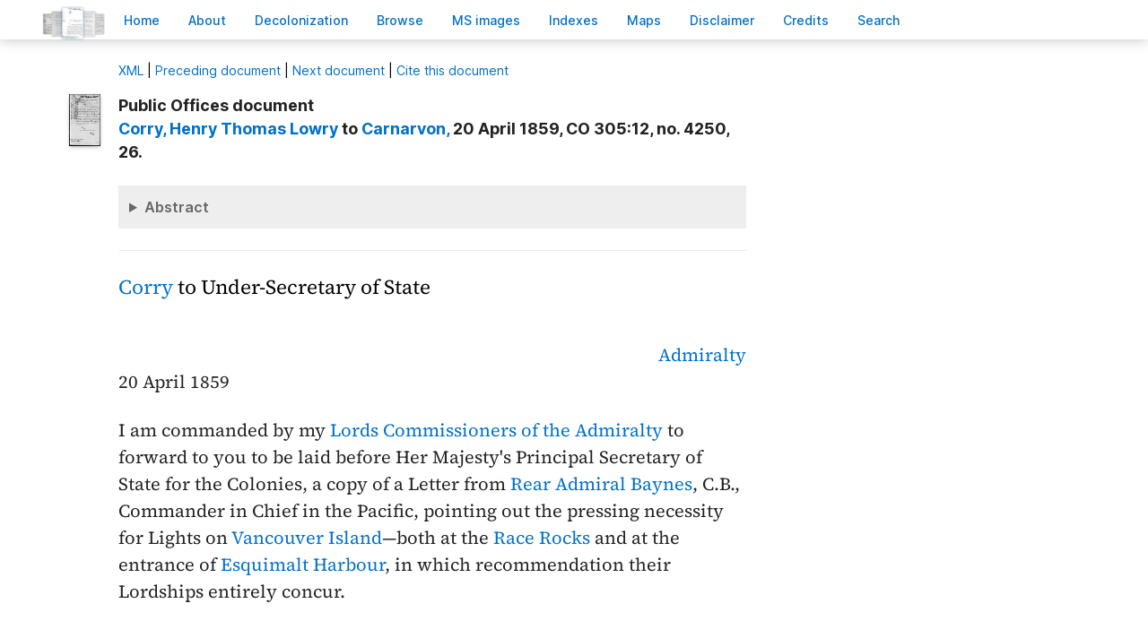

--- FILE ---
content_type: text/html; charset=UTF-8
request_url: https://bcgenesis.uvic.ca/V595AD06.html?hi=bonilla_point
body_size: 33378
content:
<!DOCTYPE html><html xmlns="http://www.w3.org/1999/xhtml" xml:lang="en" lang="en" id="V595AD06">
   <head vocab="http://purl.org/dc/terms/">
      <meta charset="UTF-8"/>
      <meta name="viewport" content="width=device-width, initial-scale=1.0"/>
      <title>Corry, Henry Thomas Lowry to Carnarvon,  20 April 1859, CO 305:12, no. 4250, 26.</title>
      <link rel="stylesheet" href="css/ol.css" type="text/css"/><script src="js/persist.js"></script><script src="js/enhance.js"></script><script src="js/utilities.js"></script><script src="js/ol.js"></script><link rel="stylesheet" href="css/site.css" type="text/css"/>
      <link rel="apple-touch-icon" sizes="180x180" href="apple-touch-icon.png"/>
      <link rel="icon" type="image/png" sizes="32x32" href="favicon-32x32.png"/>
      <link rel="icon" type="image/png" sizes="16x16" href="favicon-16x16.png"/>
      <link rel="manifest" href="site.webmanifest"/>
      <link rel="mask-icon" href="safari-pinned-tab.svg" color="#5bbad5"/>
      <meta name="msapplication-TileColor" content="#da532c"/>
      <meta name="theme-color" content="#ffffff"/>
      <!--Metadata elements for use in staticSearch facets.-->
      <meta name="Date range" class="staticSearch_date" content="1859-04-20"/>
      <meta name="Sender" class="staticSearch_desc" content="Corry, Henry Thomas Lowry"/>
      <meta name="Receiver" class="staticSearch_desc" content="Carnarvon,"/>
      <meta name="Archive record" class="staticSearch_desc" content="CO 305:12" data-ssfiltersortkey="COAA_0305_0012"/>
      <meta name="Document type" class="staticSearch_desc" content="Public Offices document"/>
      <meta name="docSortKey" class="staticSearch_docSortKey" content="z_1859-04-20"/>
      <meta name="docImage" class="staticSearch_docImage" content="images/page.png"/>
      <meta name="Mentions indigenous individuals" class="staticSearch_bool" content="false"/>
      <meta name="Mentions indigenous groups" class="staticSearch_bool" content="false"/>
      <!--Dublin Core metadata elements.-->
      <meta name="dcterms.title" content=" "/>
      <meta name="dcterms.date" content="1859-04-20"/>
      <meta name="dcterms.description" content="Public Offices document"/>
      <meta name="dcterms.source" content=""/>
      <meta name="dcterms.subject" content="Baynes, Rear Admiral Robert Lambert"/>
      
      <meta name="People mentioned" class="staticSearch_feat" content="Baynes, Rear Admiral Robert Lambert"/>
      
      <meta name="dcterms.subject" content="Blackwood, Arthur Johnstone"/>
      
      <meta name="People mentioned" class="staticSearch_feat" content="Blackwood, Arthur Johnstone"/>
      
      <meta name="dcterms.subject" content="Carnarvon, Earl"/>
      
      <meta name="People mentioned" class="staticSearch_feat" content="Carnarvon, Earl"/>
      
      <meta name="dcterms.subject" content="Corry, Henry Thomas Lowry"/>
      
      <meta name="People mentioned" class="staticSearch_feat" content="Corry, Henry Thomas Lowry"/>
      
      <meta name="dcterms.subject" content="Elliot, Thomas Frederick"/>
      
      <meta name="People mentioned" class="staticSearch_feat" content="Elliot, Thomas Frederick"/>
      
      <meta name="dcterms.subject" content="Hamilton, George Alexander"/>
      
      <meta name="People mentioned" class="staticSearch_feat" content="Hamilton, George Alexander"/>
      
      <meta name="dcterms.subject" content="Lytton, Sir Edward George Earle Bulwer"/>
      
      <meta name="People mentioned" class="staticSearch_feat" content="Lytton, Sir Edward George Earle Bulwer"/>
      
      <meta name="dcterms.subject" content="Sulivan, Captain B. J."/>
      
      <meta name="People mentioned" class="staticSearch_feat" content="Sulivan, Captain B. J."/>
      
      <meta name="dcterms.coverage.placeName" content="Bonilla Point"/>
      
      <meta name="Places mentioned" class="staticSearch_feat" content="Bonilla Point"/>
      
      <meta name="dcterms.coverage.placeName" content="British Columbia"/>
      
      <meta name="Places mentioned" class="staticSearch_feat" content="British Columbia"/>
      
      <meta name="dcterms.coverage.placeName" content="Cape Flattery"/>
      
      <meta name="Places mentioned" class="staticSearch_feat" content="Cape Flattery"/>
      
      <meta name="dcterms.coverage.placeName" content="Esquimalt"/>
      
      <meta name="Places mentioned" class="staticSearch_feat" content="Esquimalt"/>
      
      <meta name="dcterms.coverage.placeName" content="Esquimalt Harbour"/>
      
      <meta name="Places mentioned" class="staticSearch_feat" content="Esquimalt Harbour"/>
      
      <meta name="dcterms.coverage.placeName" content="Langley"/>
      
      <meta name="Places mentioned" class="staticSearch_feat" content="Langley"/>
      
      <meta name="dcterms.coverage.placeName" content="Race Rocks"/>
      
      <meta name="Places mentioned" class="staticSearch_feat" content="Race Rocks"/>
      
      <meta name="dcterms.coverage.placeName" content="Vancouver Island"/>
      
      <meta name="Places mentioned" class="staticSearch_feat" content="Vancouver Island"/>
      
      <meta name="dcterms.conformsTo" content="XHTML 5"/>
      <meta name="dcterms.type" content="InteractiveResource"/>
      <meta name="dcterms.type" content="Text"/>
      <meta name="dcterms.format" content="text/html"/>
      <meta name="dcterms.identifier" content="V595AD06"/>
      <meta name="dcterms.publisher" content="University of Victoria, B.C., Canada"/>
      <meta name="dcterms.contributor.sponsors" content="University of Victoria Humanities Computing and Media Centre; University of Victoria Libraries; Ike Barber B.C. History Digitization Project"/>
      <meta name="dcterms.isPartOf" content="The colonial despatches of Vancouver Island and British Columbia 1846-1871"/>
      <meta name="dcterms.creator" content=""/>
      <meta name="dcterms.contributor.editor" content="Hendrickson, James"/>
      <meta name="dcterms.contributor.editor" content="Lutz, John"/>
      <meta name="dcterms.contributor.encoder" content="Shortreed, Kim"/>
      <meta name="dcterms.contributor.encoder" content="Lyall, Gord"/>
      <meta name="dcterms.contributor.encoder" content="Holmes, Martin"/>
   </head>
   <body class="internal">
      <div id="container">
         <div id="siteHeader">
            <h1 title="The official BC seal">Colonial   Despatches</h1>
            <h2>The colonial despatches of Vancouver Island and British Columbia 1846-1871</h2>
         </div>
         <nav>
            <ul id="siteMenu">
               <li class="firstItem"><a href="index.html" accesskey="h"><span class="accKey">H</span>ome</a></li>
               <li><a href="about.html" title="About this project" accesskey="a"><span class="accKey">A</span>bout</a></li>
               <li><a href="decolonizing.html" title="Decolonizing the Despatches" accesskey="z">Decoloni<span class="accKey">z</span>ation</a></li>
               <li><a href="docsByDate.html" title="Browse documents by date" accesskey="b"><span class="accKey">B</span>rowse</a></li>
               <li><a href="ms_images.html" title="Manuscript images" accesskey="m"><span class="accKey">M</span>S images</a></li>
               <li><a href="indexes.html" title="Indexes of people, places and vessels mentioned in the documents" accesskey="x">Inde<span class="accKey">x</span>es</a></li>
               <li><a href="mapGallery.html" accesskey="p">Ma<span class="accKey">p</span>s</a></li>
               <li><a href="disclaimer.html" accesskey="d"><span class="accKey">D</span>isclaimer</a></li>
               <li><a href="credits.html" accesskey="c"><span class="accKey">C</span>redits</a></li>
               <li><a href="search.html" title="Search the document collection" accesskey="s"><span class="accKey">S</span>earch</a></li>
            </ul>
         </nav>
         <div class="correspondence_doc">
            <div class="navPointers"><a href="xml/original/V595AD06.xml" title="XML"><span class="accKey">X</span>ML</a> | <a href="B597054.html">Preceding document</a> | <a href="V595HB07.html">Next document</a> | <a href="#citation">Cite this document</a></div>
            <div class="metadata">
               <div class="pageImageLink" id="co_305_12_00029r.jpg"><a href="imageBrowser.html?img=co_305_12_00029r.jpg"><img alt="Manuscript image" title="Manuscript image" style="width: 60px" src="https://hcmc.uvic.ca/~coldesp/jpg_scans/jpg_thumbnail/co_305_12/co_305_12_00029r.jpg"/></a></div>
               <h2>Public Offices document<br/><span class="title_"><a class="persName" href="corry_htl.html" data-targid="corry_htl"><strong>Corry</strong>, Henry Thomas Lowry</a> to <a class="persName" href="carnarvon.html" data-targid="carnarvon"><strong>Carnarvon</strong>, </a> 20 April 1859, CO 305:12, no. 4250, 26.</span></h2>
               <details class="abstract">
                  <summary>Abstract</summary>
                  <div class="para">Public Offices document. 
                     Minutes (4), Enclosures (untranscribed) (1), Other documents (1).</div>
                  
                  
                  <div class="para"><a class="persName" href="corry_htl.html" data-targid="corry_htl">Corry</a> relates <a class="persName" href="baynes_rl.html" data-targid="baynes_rl">Rear Admiral Baynes</a>' insistence for lighthouses on <a class="placeName" href="race_rocks.html" data-targid="race_rocks">Race Rocks</a> and <a class="placeName" href="esquimalt_harbour.html" data-targid="esquimalt_harbour">Esquimalt Harbour</a>.</div>
                  
                  
                  <div class="para">The minutes <q>recommend</q> to <a class="orgName" href="treasury.html" data-targid="treasury">the Treasury</a> that these lighthouses are a matter of <q>national importance &amp; concern.</q></div>
                  
                  
                  <div class="para">Included in this document is a draft from <a class="persName" href="elliot_tf.html" data-targid="elliot_tf">Elliot</a> to <a class="persName" href="hamilton_ga.html" data-targid="hamilton_ga">G. A. Hamilton</a>, Treasury,
                     <span class="date" title="1859-04-29">29 April 1859</span>, recommending they apply to parliament <q>for a vote of £7000 to establish the two lighthouses recommended by the
                        <a class="orgName" href="board_trade.html" data-targid="board_trade">Board of Trade</a></q>; and <a class="persName" href="baynes_rl.html" data-targid="baynes_rl">R. L. Baynes</a> to Secretary of the <a class="orgName" href="admiralty.html" data-targid="admiralty">Admiralty</a>, <span class="date" title="1858-11-02">2 November 1858</span>, urging the importance of placing lighthouses at <a class="placeName" href="race_rocks.html" data-targid="race_rocks">Race Rocks</a> and in <a class="placeName" href="esquimalt_harbour.html" data-targid="esquimalt_harbour">Esquimalt Harbour</a>, and the desirability of having one also on <a class="placeName" href="bonilla_point.html" data-targid="bonilla_point">Bonilla Point</a> opposite <a class="placeName" href="cape_flattery.html" data-targid="cape_flattery">Cape Flattery</a>.</div>
                  </details>
            </div>
            
            <h5 class="head">
               <a class="persName" href="corry_htl.html" data-targid="corry_htl">Corry</a> to Under-Secretary of State
               </h5>
            
            <div class="opener">
               
               <div class="address"><span class="addrLine">
                     <a class="orgName" href="admiralty.html" data-targid="admiralty">Admiralty</a>
                     </span><br/>
                  </div>
               <span class="date" title="1859-04-20">20 April 1859</span>
               </div>
            
            <div class="para">
               I am commanded by my <a class="orgName" href="admiralty.html" data-targid="admiralty">Lords Commissioners of the Admiralty</a> to forward
               to you to be laid before Her Majesty's Principal Secretary of State
               for the Colonies, a copy of a Letter from <a class="persName" href="baynes_rl.html" data-targid="baynes_rl">Rear Admiral Baynes</a>, C.B.,
               Commander in Chief in the Pacific, pointing out the pressing
               necessity for Lights on <a class="placeName" href="vancouver_island.html" data-targid="vancouver_island">Vancouver Island</a>—both at the <a class="placeName" href="race_rocks.html" data-targid="race_rocks">Race Rocks</a> and
               at the entrance of <a class="placeName" href="esquimalt_harbour.html" data-targid="esquimalt_harbour">Esquimalt Harbour</a>, in which recommendation their
               Lordships entirely concur.
               </div>
            
            <div class="closer">
               I am etc.
               <br/>
               <a class="persName" href="corry_htl.html" data-targid="corry_htl">H. Corry</a>
               <br/>
               </div>
            
            
            
            <div data-type="minutes">
               <h5>Minutes by CO staff</h5>
               
               <div data-type="minute_entry"><span class="pageImageLink" id="co_305_12_00029v.jpg"><a href="imageBrowser.html?img=co_305_12_00029v.jpg"><img alt="Manuscript image" title="Manuscript image" style="width: 60px;" src="https://hcmc.uvic.ca/~coldesp/jpg_scans/jpg_thumbnail/co_305_12/co_305_12_00029v.jpg"/></a></span>
                  
                  <div class="para">
                     See Mem<span class="footnote">n</span> <span class="date" title="1859-04-21">21 April</span>.
                     </div>
                  
                  <div class="closer">
                     <div class="signed"><a class="persName" href="blackwood_aj.html" data-targid="blackwood_aj">AB<span class="footnote">d</span></a>
                        </div>
                     
                     
                     <div class="signed"><span class="pageImageLink" id="co_305_12_00030r.jpg"><a href="imageBrowser.html?img=co_305_12_00030r.jpg"><img alt="Manuscript image" title="Manuscript image" style="width: 60px;" src="https://hcmc.uvic.ca/~coldesp/jpg_scans/jpg_thumbnail/co_305_12/co_305_12_00030r.jpg"/></a></span><a class="placeName" href="vancouver_island.html" data-targid="vancouver_island">V.C. Island</a>. 4250 - Adm<span class="footnote">y</span>
                        <span class="date" title="">
                           )
                           </span>
                        </div>
                     
                     
                     <div class="signed">3721 - B. of Trade
                        <span class="date" title="">
                           )
                           </span>
                        </div>
                     
                     
                     <div class="signed">3328 - <a class="orgName" href="admiralty.html" data-targid="admiralty">Admiralty</a>
                        <span class="date" title="">
                           ) 1859
                           </span>
                        </div>
                     
                     
                     <div class="signed">3270 - Governor
                        <span class="date" title="">
                           )
                           </span>
                        </div>
                     
                     
                     <div class="signed">2737 -
                        <span class="date" title="">
                           " )
                           </span>
                        </div>
                     
                     
                     <div class="signed">2588 - <a class="orgName" href="board_trade.html" data-targid="board_trade">Board of Trade</a> )
                        </div>
                     </div>
                  </div>
               
               <div data-type="minute_entry">
                  
                  <div class="para"><span style="text-decoration: underline;"><a class="persName" href="carnarvon.html" data-targid="carnarvon">Lord Carnarvon</a></span><br/>
                     Adverting to the very strong memorandum which accompanies the Letter
                     from the <a class="orgName" href="board_trade.html" data-targid="board_trade">Board of Trade</a> of the <span class="date" title="1859-04-07">7 April</span>, to <a class="persName" href="sulivan_bj.html" data-targid="sulivan_bj">Cap<span class="footnote">n</span> Sulivan</a>'s unofficial
                     communication attached thereto, and to the letter of <a class="persName" href="baynes_rl.html" data-targid="baynes_rl">R. Admiral
                        Baynes</a>, which has been received from the <a class="orgName" href="admiralty.html" data-targid="admiralty">Admiralty</a> (4250) this
                     morning I am reluctantly constrained to say that I think this office
                     would be neglecting the interests of the British Men of War, and of
                     all Commercial vessels frequenting the Ports of <a class="placeName" href="vancouver_island.html" data-targid="vancouver_island">VanCouver Island</a> and
                     <a class="placeName" href="british_columbia.html" data-targid="british_columbia">British Columbia</a> if we do not recommend the <span class="pageImageLink" id="co_305_12_00030v.jpg"><a href="imageBrowser.html?img=co_305_12_00030v.jpg"><img alt="Manuscript image" title="Manuscript image" style="width: 60px;" src="https://hcmc.uvic.ca/~coldesp/jpg_scans/jpg_thumbnail/co_305_12/co_305_12_00030v.jpg"/></a></span>Treasury, as a matter of
                     national importance &amp; concern, to ask Parl<span class="footnote">t</span> for a vote to establish
                     Lights &amp; houses in the places indicated in the correspondence. It
                     must be borne in mind that safety of access to a commercial
                     port—such as we indulge the hope that <a class="placeName" href="esquimalt.html" data-targid="esquimalt">Esquimalt</a> or <a class="placeName" href="langley.html" data-targid="langley">Langley</a> will
                     become—will encourage vessels to frequent it. But let one or two
                     Ship-wrecks occur and the navigation will obtain the reputation of
                     being dangerous—the rate of insurances will be increased, and trade
                     will be deterred; to say nothing of the loss of money which would
                     ensue from such a disaster. It is true that the proposed <span class="pageImageLink" id="co_305_12_00031r.jpg"><a href="imageBrowser.html?img=co_305_12_00031r.jpg"><img alt="Manuscript image" title="Manuscript image" style="width: 60px;" src="https://hcmc.uvic.ca/~coldesp/jpg_scans/jpg_thumbnail/co_305_12/co_305_12_00031r.jpg"/></a></span>Lights are
                     required for the trade of these Colonies—but to whom will the
                     vessels constituting that trade belong? Surely, for the chief part,
                     to British Merchants, on whom, or on Lloyds, the losses of ships
                     would devolve. This Country, therefore, in the end, will suffer from
                     the absence of Lights, and we shall have to pay a heavy expense,
                     when a ship is lost, which might have been avoided by the
                     comparatively small charge of £7000. You will probably observe that
                     this argument might be applied to all other Colonies similarly
                     situated, and that the result would be to impose on Great <span class="pageImageLink" id="co_305_12_00031v.jpg"><a href="imageBrowser.html?img=co_305_12_00031v.jpg"><img alt="Manuscript image" title="Manuscript image" style="width: 60px;" src="https://hcmc.uvic.ca/~coldesp/jpg_scans/jpg_thumbnail/co_305_12/co_305_12_00031v.jpg"/></a></span>Britain a
                     very serious charge for the erection of Colonial Light-houses. I
                     ans<span class="footnote">r</span> that I am unaware of the necessity arising in any of our
                     Colonies for a demand like this; those Colonies being, from one
                     source or other, already provided with the needful accommodation, and
                     that if there be any in the position of <a class="placeName" href="vancouver_island.html" data-targid="vancouver_island">V.C.I.</a> &amp; B<span class="footnote">h</span> Columbia in this
                     respect it is our duty, in the interests of our commerce, to render
                     the needful aid. But to guard against too great a disposition to
                     impose upon us charges which the Colony should have in some measure
                     to bear I would propose that <a class="placeName" href="vancouver_island.html" data-targid="vancouver_island">V.C.Is<span class="footnote">d</span></a> &amp; B<span class="footnote">h</span> Columbia should together
                     pay a moiety of the expense <span class="pageImageLink" id="co_305_12_00032r.jpg"><a href="imageBrowser.html?img=co_305_12_00032r.jpg"><img alt="Manuscript image" title="Manuscript image" style="width: 60px;" src="https://hcmc.uvic.ca/~coldesp/jpg_scans/jpg_thumbnail/co_305_12/co_305_12_00032r.jpg"/></a></span>not exceeding £7000—&amp; that they should
                     be at the expense of maintaining the lights. I would recommend the
                     Treasury, as the matter is very urgent, to take a vote for the
                     amount—and explain that <a class="persName" href="lytton_egeb.html" data-targid="lytton_egeb">Sir Edward Lytton</a> will instruct the Governor
                     to repay to the Imperial Exchequer the colonial proportion of the
                     cost.
                     </div>
                  
                  <div class="closer">
                     <div class="signed"><a class="persName" href="blackwood_aj.html" data-targid="blackwood_aj">AB<span class="footnote">d</span></a>
                        <span class="date" title="1859-04-21">
                           21 April/59
                           </span>
                        </div>
                     </div>
                  </div>
               
               <div data-type="minute_entry">
                  
                  <div class="para">
                     I have considered this question very carefully and I do not see that
                     we have any alternative. The division of the cost proposed by <a class="persName" href="blackwood_aj.html" data-targid="blackwood_aj">M<span class="footnote">r</span>
                        Blackwood</a> is fair: for it will be borne in mind that if one half of
                     the Trade going to <a class="placeName" href="british_columbia.html" data-targid="british_columbia">B. Columbia</a> is Colonial, <span class="pageImageLink" id="co_305_12_00032v.jpg"><a href="imageBrowser.html?img=co_305_12_00032v.jpg"><img alt="Manuscript image" title="Manuscript image" style="width: 60px;" src="https://hcmc.uvic.ca/~coldesp/jpg_scans/jpg_thumbnail/co_305_12/co_305_12_00032v.jpg"/></a></span>the other half coming
                     from the Colony is general &amp; British.
                     </div>
                  
                  <div class="para">
                     The necessary communications s<span class="footnote">d</span> be made at once to <a class="orgName" href="treasury.html" data-targid="treasury">the Treasury</a>
                     in order to apprize the <span class="abbrWithExpansion" title="Abbreviation for:  Governor">Gov<span class="footnote">r</span></span>, if possible, by the mail of the
                     1<span class="footnote">st</span>.
                     </div>
                  
                  <div class="closer">
                     <div class="signed"><a class="persName" href="carnarvon.html" data-targid="carnarvon">C</a>
                        <span class="date" title="1859-04-23">
                           Apl 23
                           </span>
                        </div>
                     </div>
                  
                  </div>
               </div>
            
            
            <div data-type="other_files">
               <h5>Other documents included in the file</h5>
               
               <div data-type="other_entry">
                  <div><span class="pageImageLink" id="co_305_12_00033r.jpg"><a href="imageBrowser.html?img=co_305_12_00033r.jpg"><img alt="Manuscript image" title="Manuscript image" style="width: 60px;" src="https://hcmc.uvic.ca/~coldesp/jpg_scans/jpg_thumbnail/co_305_12/co_305_12_00033r.jpg"/></a></span>
                     
                     <div class="para">
                        Draft, <a class="persName" href="elliot_tf.html" data-targid="elliot_tf">Elliot</a> to <a class="persName" href="hamilton_ga.html" data-targid="hamilton_ga">G.A. Hamilton</a>, Treasury, <span class="date" title="1859-04-29">29 April 1859</span>,
                        recommending they apply to parliament "for a vote of £7000 to establish
                        the two lighthouses recommended by the <a class="orgName" href="board_trade.html" data-targid="board_trade">Board of Trade</a>."
                        </div>
                     </div>
                  
                  <div data-type="minutes">
                     <h5>Minutes by CO staff</h5>
                     
                     <div data-type="minute_entry">
                        
                        <div class="para">
                           I pass this on, seeing that the point is already decided. I confess
                           that I think that G<span class="footnote">r</span> Britain might reasonably have given
                           the whole cost of the lights, having the maintenance costs provided
                           for by the Colony.
                           </div>
                        
                        <div class="closer">
                           <div class="signed"><a class="persName" href="elliot_tf.html" data-targid="elliot_tf">TFE</a>
                              <span class="date" title="1859-04-26">
                                 26/4
                                 </span>
                              </div>
                           </div>
                        </div>
                     </div>
                  </div>
               
               </div>
            
            
            <div data-type="enclosure_list">
               <h5>Documents enclosed with the main document (not transcribed)</h5>
               
               <div data-type="enclosure_entry"><span class="pageImageLink" id="co_305_12_00037r.jpg"><a href="imageBrowser.html?img=co_305_12_00037r.jpg"><img alt="Manuscript image" title="Manuscript image" style="width: 60px;" src="https://hcmc.uvic.ca/~coldesp/jpg_scans/jpg_thumbnail/co_305_12/co_305_12_00037r.jpg"/></a></span>
                  
                  <div class="para">
                     <a class="persName" href="baynes_rl.html" data-targid="baynes_rl">R.L. Baynes</a> to Secretary of the <a class="orgName" href="admiralty.html" data-targid="admiralty">Admiralty</a>, <span class="date" title="1858-11-02">2
                        November 1858</span>, urging the importance of placing lighthouses at <a class="placeName" href="race_rocks.html" data-targid="race_rocks">Race Rocks</a> and in <a class="placeName" href="esquimalt_harbour.html" data-targid="esquimalt_harbour">Esquimalt Harbour</a>, and the desirability of having one
                     also on <a class="placeName" href="bonilla_point.html" data-targid="bonilla_point">Bonilla Point</a> opposite <a class="placeName" href="cape_flattery.html" data-targid="cape_flattery">Cape Flattery</a>.
                     
                     </div>
                  </div>
               </div>
            
            
            
            <div id="backMatter">
               <details class="entities" data-type="person" open="">
                  <summary>People in this document</summary>
                  <p id="baynes_rl_placeholder"><a class="persName" data-targid="baynes_rl" href="baynes_rl.html"><strong>Baynes</strong>,  Robert Lambert</a></p>
                  <p id="blackwood_aj_placeholder"><a class="persName" data-targid="blackwood_aj" href="blackwood_aj.html"><strong>Blackwood</strong>, Arthur Johnstone</a></p>
                  <p id="carnarvon_placeholder"><a class="persName" data-targid="carnarvon" href="carnarvon.html"><strong>Carnarvon</strong>, Earl</a></p>
                  <p id="corry_htl_placeholder"><a class="persName" data-targid="corry_htl" href="corry_htl.html"><strong>Corry</strong>, Henry Thomas Lowry</a></p>
                  <p id="elliot_tf_placeholder"><a class="persName" data-targid="elliot_tf" href="elliot_tf.html"><strong>Elliot</strong>, Thomas Frederick</a></p>
                  <p id="hamilton_ga_placeholder"><a class="persName" data-targid="hamilton_ga" href="hamilton_ga.html"><strong>Hamilton</strong>, George Alexander</a></p>
                  <p id="lytton_egeb_placeholder"><a class="persName" data-targid="lytton_egeb" href="lytton_egeb.html"><strong>Lytton</strong>,  Edward George Earle Bulwer</a></p>
                  <p id="sulivan_bj_placeholder"><a class="persName" data-targid="sulivan_bj" href="sulivan_bj.html"><strong>Sulivan</strong>,  B. J.</a></p>
               </details>
               <details class="entities" data-type="org" open="">
                  <summary>Organizations in this document</summary>
                  <p id="board_trade_placeholder"><a class="orgName" data-targid="board_trade" href="board_trade.html">Board of Trade</a></p>
                  <p id="admiralty_placeholder"><a class="orgName" data-targid="admiralty" href="admiralty.html">Lords Commissioners of the Admiralty</a></p>
                  <p id="treasury_placeholder"><a class="orgName" data-targid="treasury" href="treasury.html">Treasury</a></p>
               </details>
               <details class="entities" data-type="place" open="">
                  <summary>Places in this document</summary>
                  <p id="bonilla_point_placeholder"><a href="bonilla_point.html" data-targid="bonilla_point" class="placeName">Bonilla Point</a></p>
                  <p id="british_columbia_placeholder"><a href="british_columbia.html" data-targid="british_columbia" class="placeName">British Columbia</a></p>
                  <p id="cape_flattery_placeholder"><a href="cape_flattery.html" data-targid="cape_flattery" class="placeName">Cape Flattery</a></p>
                  <p id="esquimalt_placeholder"><a href="esquimalt.html" data-targid="esquimalt" class="placeName">Esquimalt</a></p>
                  <p id="esquimalt_harbour_placeholder"><a href="esquimalt_harbour.html" data-targid="esquimalt_harbour" class="placeName">Esquimalt Harbour</a></p>
                  <p id="langley_placeholder"><a href="langley.html" data-targid="langley" class="placeName">Langley</a></p>
                  <p id="race_rocks_placeholder"><a href="race_rocks.html" data-targid="race_rocks" class="placeName">Race Rocks</a></p>
                  <p id="vancouver_island_placeholder"><a href="vancouver_island.html" data-targid="vancouver_island" class="placeName">Vancouver Island</a></p>
               </details>
            </div>
            <footer>
               <div id="siteCredits"><a href="https://hcmc.uvic.ca">Humanities Computing and Media Centre</a> and <a href="https://www.uvic.ca/library/">UVic Libraries</a>, <a href="https://www.uvic.ca">University of Victoria</a></div>
               <div id="citation"><a class="persName" href="corry_htl.html" data-targid="corry_htl"><strong>Corry</strong>, Henry Thomas Lowry</a> to <a class="persName" href="carnarvon.html" data-targid="carnarvon"><strong>Carnarvon</strong>, </a> 20 April 1859, CO 305:12, no. 4250, 26.<span class="title_m">The Colonial Despatches of Vancouver Island and British Columbia 1846-1871</span>, Edition 2.6, ed. James Hendrickson and the Colonial Despatches project. Victoria,
                  B.C.: University of Victoria. <a href="V595AD06.html">https://bcgenesis.uvic.ca/V595AD06.html</a>.
                  </div>
               <div id="endingsLogo"><a href="https://endings.uvic.ca/compliance.html"><img src="images/endings_logo_badge_dark.png" width="74" height="103" alt="This site is compliant with the Project Endings Principles."/></a></div>
               <div id="svnInfo">Last modified: 2025-11-12 14:08:47 -0800 (Wed, 12 Nov 2025) (SVN revision: 5674)</div>
            </footer>
            <div id="notePopup" style="display: none;">
               <div class="popupCloser" onclick="this.parentNode.style.display = 'none';">x</div>
               <div id="noteContent"></div>
            </div>
            <div id="infoPopup" style="display: none;">
               <div class="popupCloser" onclick="this.parentNode.style.display = 'none';">x</div>
               <div id="infoContent"></div>
            </div>
         </div>
      </div>
   </body>
</html>

--- FILE ---
content_type: application/javascript
request_url: https://bcgenesis.uvic.ca/js/utilities.js
body_size: 757
content:
/* This file contains various small bits and pieces required
   for interactivity in the site. */

"use strict";

/* This function expands all details elements in the page. */
function expandAllDetails(sender){
  //Use two loops for speed.
  if (sender.checked){
    for (let d of document.querySelectorAll('div.entity>details, details.entities')){
      d.setAttribute('open', '');
    }
  }
  else{
    for (let d of document.querySelectorAll('div.entity>details, details.entities')){
      d.removeAttribute('open');
    }
  }
}

//Because Firefox stupidly persists the value of this checkbox, 
//we have to unset it on load.
window.addEventListener('load', function(){let e = document.getElementById('expandAll'); if (e !== null){e.checked = false;}});
